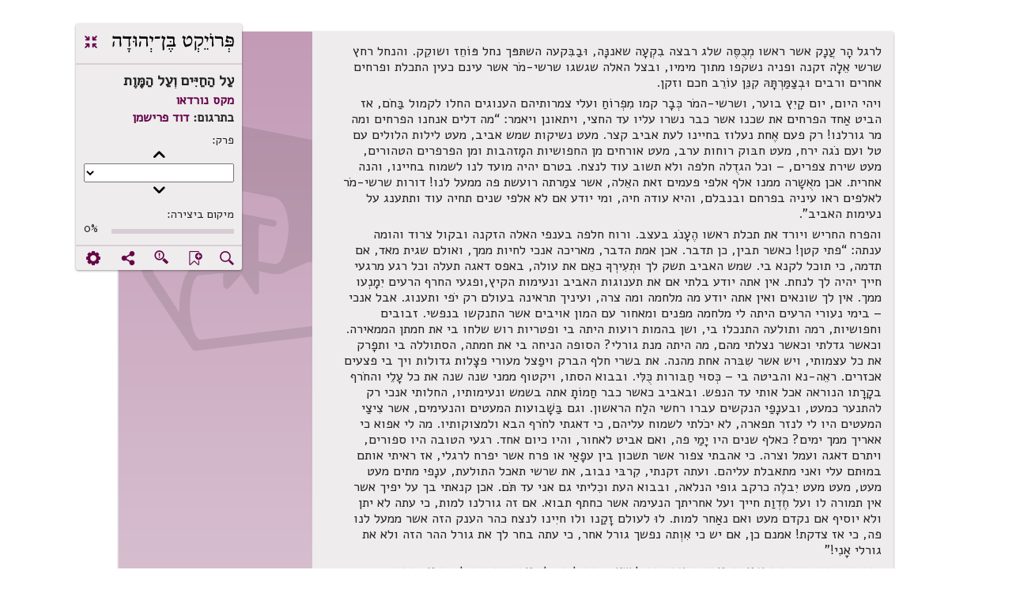

--- FILE ---
content_type: text/html; charset=utf-8
request_url: https://benyehuda.org/read/4866/read
body_size: 11922
content:
<!DOCTYPE html>
<html>
<head>
  <title>עַל הַחַיִּים וְעַל הַמָּוֶת / מקס נורדאו / דוד פרישמן - פרויקט בן־יהודה</title>
    <!-- Global site tag (gtag.js) - Google Analytics -->
    <script async src="https://www.googletagmanager.com/gtag/js?id=UA-4865013-2"></script>
    <script>
      window.dataLayer = window.dataLayer || [];
      function gtag(){dataLayer.push(arguments);}
      gtag('js', new Date());

      gtag('config', 'UA-4865013-2');
    </script>
  <!-- bootstrap 4.x -->
  <link
  rel="stylesheet"
  href="https://cdn.rtlcss.com/bootstrap/v4.2.1/css/bootstrap.min.css"
  integrity="sha384-vus3nQHTD+5mpDiZ4rkEPlnkcyTP+49BhJ4wJeJunw06ZAp+wzzeBPUXr42fi8If"
  crossorigin="anonymous">

  <link href="/assets/fonts.css" rel="stylesheet">
  <link href="https://fonts.googleapis.com/css?family=Alef" rel="stylesheet">

  <link rel="stylesheet" href="/assets/application-76bf31a9d8ea113586ffd95646370886a312ffe1716bfe231a661be41709dc65.css" />
  <script src="/assets/application-220f66c36f21f5ba44afbf5ce52526f6ee5af87a36288b297a38c0d90d2af994.js"></script>
  <!-- bootstrap 4.x -->
  <!-- Latest compiled and minified JavaScript -->

  <script src="https://cdn.rtlcss.com/bootstrap/v4.2.1/js/bootstrap.bundle.min.js"
    integrity="sha384-K/wjzuoV8a4rD2q1L2clnXIYLNmQiFganXCXSzSWUpFGF04s38f9vwnQFj2NUhDy"
    crossorigin="anonymous">
  </script>

  <script src="//cdnjs.cloudflare.com/ajax/libs/jquery.matchHeight/0.7.0/jquery.matchHeight-min.js"></script>
  <meta charset="utf-8">
  <meta name="viewport" content="width=device-width, initial-scale=1">
    <meta property="og:image" content="https://benyehuda.org/assets/by_square_ogimg.jpg">
    <meta name="robots" content="noindex">
  <meta name="csrf-param" content="authenticity_token" />
<meta name="csrf-token" content="IMbOXFSzliSb10YXhUvWPoI_3mV3NKq4O8MVFEnBE8anlQyg5bxABIJObhXhERSG7qX-ff3IqdoDgsMzKo7UhQ" />
  <meta name="sentry-trace" content="82193387c9d84772ba749944a3353f0c-6bb33aabb5cf4e22-1">
<meta name="baggage" content="sentry-trace_id=82193387c9d84772ba749944a3353f0c,sentry-sample_rate=1.0,sentry-sample_rand=0.680762,sentry-sampled=true,sentry-environment=production,sentry-release=d5920c58378304329c4e2dbefc01c8d3ea489635,sentry-public_key=12edff1a2ed67ffac021ad9014857c77">
  </head>
<body dir="rtl" style="position:relative;">
<main>
<div class="container-fluid top-element" id="content">
<script>
  $(document).ready(function() {
    $('.dismiss_b').click(function() {
      $('.donation-top-baner').hide();
      $.ajax({
        url: "https://benyehuda.org/preferences/suppress_donation_banner",
        method: 'PUT',
        headers: { 'X-CSRF-Token': $('meta[name="csrf-token"]').attr('content') },
        data: { value: 1769032925 }
      });
    });
  });
</script>

<div class="reading-mode">
<div class="container-fluid" id="content">
<div class="row text-page-content">
<div class="col-12 col-lg-8">
<div class="logo-for-print">
<img alt="לוגו" class="logoBY-v02" src="/assets/logo-byp-mobile.svg">
</div>
<div class="by-card-v02 rm-control-panel">
<div class="rm-control-top">
<div class="rm-logo">
<img alt="לוגו" class="logoBY-v02" src="/assets/logo-byp.svg">
</div>
<a class="collapse-expand-icon" href="/read/4866" title="יציאה ממצב טקסט בלבד">
<span class="by-icon-v02">.</span>
</a>
</div>
<div class="rm-control-info">
<div class="headline-2-v02 work-name-top" style="margin-right:0px">עַל הַחַיִּים וְעַל הַמָּוֶת</div>
<div class="headline-3-v02">
<a href="/author/231">מקס נורדאו</a>
</div>
<div class="headline-3-v02">
בתרגום: 
<a href="/author/142">דוד פרישמן</a>
</div>
<div class="rm-field-label">&#x5E4;&#x5E8;&#x5E7;:</div>
<button class="plainbutton chapterbutton" id="prev_chapter">(</button>
<select id="chapters" name="chapters">
</select>
<button class="plainbutton chapterbutton" id="next_chapter">)</button>
<div class="rm-field-label">מיקום ביצירה:</div>
<div class="progress-outside">
<div class="progress-inside progress-bar"></div>
</div>
<div class="progress-number">0%</div>
</div>
<div class="rm-control-icons">
<div class="notyet" title="חיפוש ביצירה זו">
<span class="linkcolor pointer by-icon-v02">X</span>
</div>
<div class="notyet" title="הוספת סימניה לטקסט זה">
<span class="linkcolor pointer by-icon-v02">F</span>
</div>
<div class="linkcolor pointer" id="found_mistake" title="סמנו משהו בדף ואז לחצו לדיווח על שגיאה">
<button class="error-found-btn by-icon-v02 pointer" style="background-color:unset; border-color: transparent; box-shadow:unset;padding-top:2px;">g</button>
</div>
<div class="linkcolor pointer" data-target="#shareDlg" data-toggle="modal" title="שיתוף עמוד נוכחי">
<span class="by-icon-v02">U</span>
</div>
<div class="notyet" title="הגדרות מצב טקסט בלבד">
<a href="#">
<span class="by-icon-v02">:</span>
</a>
</div>
</div>
</div>
<div class="by-card-v02 rm-control-panel-mobile">
<div class="rm-logo">
<img alt="" class="logoBY-v02" src="/assets/logo-byp.svg">
</div>
<div class="progress-area">
<div class="progress-outside">
<div class="progress-inside progress-bar"></div>
<div class="progress-handle"></div>
</div>
<div class="progress-number">0%</div>
</div>
<div class="by-dropdown-v02" id="text-moreMobile">
<span class="notyet" id="text-nav-more">
<a href="#">
<span class="by-icon-v02">Y</span>
</a>
</span>
<div class="by-dropdown-content-v02" id="text-menu-more">
<a href="#">&#x5DE;&#x5E2;&#x5D1;&#x5E8; &#x5DC;&#x5E4;&#x5E8;&#x5E7;...</a>
<a href="#"><span class="by-icon-v02">X</span>&#x5D7;&#x5D9;&#x5E4;&#x5D5;&#x5E9; &#x5D1;&#x5D9;&#x5E6;&#x5D9;&#x5E8;&#x5D4;
</a>
<a href="#"><span class="by-icon-v02">b</span>&#x5D4;&#x5D5;&#x5E1;&#x5E4;&#x5EA; &#x5E1;&#x5D9;&#x5DE;&#x5E0;&#x5D9;&#x5D4;
</a>
<a href="#"><span class="by-icon-v02">g</span>&#x5DE;&#x5E6;&#x5D0;&#x5EA;&#x5D9; &#x5E9;&#x5D2;&#x5D9;&#x5D0;&#x5D4;
</a>
<a href="#"><span class="by-icon-v02">U</span>&#x5E9;&#x5D9;&#x5EA;&#x5D5;&#x5E3;
</a>
<a href="#"><span class="by-icon-v02">:</span>&#x5D4;&#x5D2;&#x5D3;&#x5E8;&#x5D5;&#x5EA;
</a>
</div>
</div>
<div class="rm-control-left">
<a class="collapse-expand-icon" href="/read/4866">
<span class="by-icon-v02">.</span>
</a>
</div>
</div>
<div class="row">
<div class="col work-side-menu-area"></div>
<div class="col">
<div class="by-card-v02">
<div class="work-area">
<div class="work-content">
<div class="maintext-prose-body search-margin" id="actualtext" tabindex="1">
<p>לרגל הָר עֲנָק אשר ראשו מְכֻסֶּה שלג רבצה בִקְעָה שאננָּה, וּבַבִּקעה השתּפּך נחל פּוֹחֵז ושוקֵק. והנחל רחץ שרשי אֵלָה זקנה ופניה נשקפו מתוך מימיו, ובצל האלה שגשגו שרשי-מֹר אשר עינם כעין התכלת ופרחים אחרים ורבים וּבְצַמַּרְתָּהּ קִנֵּן עוֹרֵב חכם וזקן.</p>

<p>ויהי היום, יום קַיִץ בוער, ושרשי-המֹר כְּבָר קמו מִפְרוֹחַ ועלי צמרותיהם הענוגים החלו לקמול בַּחֹם, אז הביט אַחד הפרחים את שכנו אשר כבר נשרו עליו עד החצי, ויתאונן ויאמר: &#8220;מה דלים אנחנו הפרחים ומה מר גורלנו! רק פעם אֶחת נעלוז בחיינו לעת אביב קצר. מעט נשיקות שמש אביב, מעט לילות הלולים עם טל ועם נֹגה ירח, מעט חבּוק רוחות ערב, מעט אורחים מן החפושיות המָזהבות ומן הפרפרים הטהורים, מעט שירת צפרים, – וכל הגדֻלה חלפה ולא תשוב עוד לנצח. בטרם יהיה מועד לנו לשמוח בחיינו, והנה אחרית. אכן מאֻשָרה ממנו אלף אלפי פעמים זאת האֵלה, אשר צמַרתה רועשת פה ממעל לנו! דורות שרשי-מֹר לאלפים ראו עיניה בפרחם ובנבלם, והיא עודה חיה, ומי יודע אם לא אלפי שנים תחיה עוד ותתענג על נעימות האביב&#8221;.</p>

<p>והפרח החריש ויורד את תכלת ראשו הֶעָנֹג בעצב. ורוח חלפה בענפי האלה הזקנה ובקול צרוד והומה ענתה: &#8220;פתי קטן! כאשר תבין, כן תדבר. אכן אמת הדבר, מאריכה אנכי לחיות ממך, ואולם שגית מאד, אם תדמה, כי תוכל לקנא בי. שמש
האביב תשק לך וּתְעִירְךָ כאֵם את עולה, באפס דאגה תעלה וכל רגע מרגעי חייך יהיה לך לנחת. אין אתה יודע בלתי אם את תענוגות האביב ונעימות הקיץ,ופגעי החרף הרעים יִמָנְעו ממך. אין לך שונאים ואין אתה יודע מה מלחמה ומה צרה, ועיניך תראינה בעולם רק יֹפי ותענוג. אבל אנכי – בימי נעורי הרעים היתה לי מלחמה מפנים ומאחור עם המון אויבים אשר התנקשו בנפשי. זבובים וחפושיות, רמה ותולעה התנכלו בי, ושן בהמות רועות היתה בי ופטריות רוש שלחו בי את חמתן הממאירה. וכאשר גדלתי וכאשר נצלתי מהם, מה היתה מנת גורלי? הסופה הניחה בי את חמתה, הסתוללה בי ותפָרק את כל עצמותי, ויש אשר שִבּרה אחת מהנה. את בשרי חלף הברק ויפַצל מעורי פצָלות גדולות ויך בי פצעים אכזרים. ראֵה-נא והביטה בי – כְּסוּי חַבּורות כֻּלִּי. ובבוא הסתו, ויקטוף ממני שנה שנה את כל עָלֵי והחֹרף בקָרָתו הנוראה אכל אותי עד הנפש. ובאביב כאשר כבר חַמוֹתָ אתה בשמש ונעימותיו, החלותי אנכי רק להתנער כמעט, ובענָפַי הנקשים עברו רחשי הלַח הראשון. וגם בַּשָׁבועות המעטים והנעימים, אשר צִיצַי המעטים היו לי לנזר תפארה, לא יכֹלתי לשמוח עליהם, כי דאגתי לחֹרף הבא ולמצוקותיו. מה לי אפוא כי אאריך ממך ימים? כאלף שנים היו יָמַי פה, ואם אביט לאחור, והיו כיום אחד. רגעי הטובה היו ספורים, ויתרם דאגה ועמל וצרה. כי אהבתי צפור אשר תשכון בין עפָאַי או פרח אשר יפרח לרגלי, אז ראיתי אותם במוּתם עלי ואני מתאבלת עליהם. ועתה זקנתי, קִרבּי נבוב, את שרשי תאכל התולעת, ענָפי מתים מעט מעט, מעט מעט יִבלֶה כרקב גופי הנלאה, ובבוא העת וכִליתי גם אני עד תֹּם. אכן קנאתי בך על יפיך אשר אין תמורה לו ועל חֶדְוַת חייך ועל אחריתך הנעימה אשר כחתף תבוא. אם זה גורלנו למות, כי עתה לא יתן ולא יוסיף אם נקדם מעט ואם נאַחר למות. לוּ לעולם זָקַנו ולו חיִינו לנצח כהר הענק הזה אשר ממעל לנו פה, כי אז צדקת! אמנם כן, אם יש כי אִוְתה נפשך גורל אחר, כי עתה בחר לך את גורל ההר הזה ולא את גורלי אָנִי!&#8221;</p>

<p>ודממה היתה מסביב רגע אחד ואחר כן עבר כקול שאון וכקול המולה את ההר הגדול, והוא מדַבּר בעצלתים, מִלה מִלה, לאט לאט, ורֶוַח ישים בין כל ענין וענין – לאמר: &#8220;אֵלָה, אֵלָה, לא חָכַמְתְּ גם אַתּ משרש-המר הקטן והכחֹל הזה. אִי לי ולנִצְחִי זה אשר אַתּ אומרת! גם אני החלותי פעם להיות, ופעם יהיה קץ גם לי. אין על פני האדמה דבר אשר יהיה לנצח. הן האדמה גם היא איננה לנצח. וגם השמש איננו לנצח. הרוח והמים אוכלים אותי. בכל קצוֹתי ילקקו ממני. הם הולכים הלֹך וגדֹל, אני הולך הלֹך וקטֹן. ויום יבוא ולא ישאר ממני שריד. ואז הן כלא-הייתי אהיה, ולוּ גם ארבה ימים כהֵנה וכהנה. אכן לא על זאת אדאב. מה בצע בהאריכי או בהמעיטי לחיות? אין בחיי חדוָה. שנה על שנה אני עומד פה ומביט מַשְמים אל תוך העולם. קיץ וחרף, יום ולילה – משפט אחד להם בעיני. אין דבר מעורר אותי, אין דבר מניע אותי. אין אני מקוה דבר, אין אני יָרֵא דבר. לא כמוך אנכי הולך הלֹך וגדֹל, הלֹך ורענן. אין אנכי משלחי שרשים צמֵאים כמוך לינוק כמוך את חֵלב האדמה בנעימות. ועלים אין אני מצמיח וציצים לא אַפריח. אין אני עושה פרי, וזרע אין אני מזריע. לא יקרני טוב ולא יקרני רע. אין אני חושב הרבה, חולם אני חלומות תהו, עתי תארך לי עד בלי תכלית ואין אני רואה כמעט את הנעשה מסביב לי. הל תהו ובהו, הכל יָגֵעַ ונבער. הוי, מה חפצתי להיות תחתיך! או גם להיות תחת שרש-המר ההוא. אתם הלא תראו חיים מעט, אך אני לא אראה מאומה&#8221;.</p>

<p>ברגע ההוא והעורב אשר בצמרת האֵלה צרח בקול גדול. &#8220;ראו נא!&#8221; קרא אל ההר ואל העץ ואל הפרח, ויור בחרטֻמו ובכנפיו על הנחל המפַכּה בתוך הבקעה.</p>

<p>ועל פני המים התנשאו ברגע ההוא יצורים קטנים בעלי כנפים באין מספר, ויתעופפו על פני המים כמו ענן עב. והיצורים האלה זבובי-יום המה אשר פשטו זה עתה. את כנפיהם הדַקות והזַכּות הרחיבו, שתו את הרוח הצח והמתוק וירחצו את גֵּוָם המעט והנחמד בקרני השמש החמות. ובהיותם שׁכוּרים מן האור ומן החם, שכוּרים מן הרוח, נרגשים בכל גידיהם מרֹב עֹנג, מסועָרים בכל שריגיהם מרֹב רגש, וַיָּחֵלו לרַקד. אחד אחד רקדו או שנַים שנַים או בהמון. והם מרַדפים איש את אחיו, סובבים איש את אחיו ומתהוללים יחדו, הֵנה והלום, למעלה ולמטה, ומפרפרים ברגליהם ומכים בכנפיהם. ועיניהם נוצצות מרֹב גיל. וַהֲמִיתם החזקה מביעה שירת נעימות אשר אין לה דברים. לא יָדעו רעב וצמא לא יָדָעו. רוח ונֹגה שמש השׂביעום ויַשקום. לא הגו בדברים אשר היו לפניהם ולא חקרו את אשר יהיה אחריהם. הנה הרגע הזה להם הוא והוא ישׂפוק להם. עתה הם חיים, עתה הם מתענגים על כל טוב אשר לעולם השמש ועתה הם שְלֵוִים שַלוה נִצחת. השמש עלתה עד הצהרים, השמש ירדה אל המערב והם לא ראו ולא שמו לב. פשטו כבראשונה, פִזזו כבראשונה, והם לוהטים בּרָב הוללות, נמוגים בּרָב חמדה, עד כי פנה היום וצלל. הערב החֵל לכַסות את הבקעה, אז באה עליהם מנוחה מתוקה ותאות שֵנָה ערֵבה השמידה את תשוקת המחול אשר בקרבם ותָּהָם את כל חושיהם. ברגע ההוא אספו את רגליהם, קִפלו את כנפיהם וירדו על פני הנחל. והזכרונות הנחמדים ליום תענוגות זה הנפלא אשר מִלאו את לבם הקטן נָמֵסו מעט מעט, מעט מעט נמוג כל אשר מסביב להם ובקרבם, והם יָשנו שנָת מתוקה שׂבֵעֵי גיל כילדים אשר שִעשעו עד כי עיפו. ואולם לא יָשנו, כי היו מתים.</p>

<p>וכאשר כִּסו פגריהם את פני הנחל אָמר העורב החכם אל ההר ואל האֵלה ולא פרח המֹר: &#8220;חיים ארֻכּים, חיים קצרים – דבר זה לא יתן ולא יוסיף, חיים יפים – הנה זאת כל הברכה!&#8221;</p>

<blockquote>
<p>תַּמּוּ הָאַגָּדוֹת
<br></p>
</blockquote>

</div>
</div>
<div class="work-side-color">
<div class="work-genre" style="background-image: url(&quot;/assets/work_side_icons_prose.svg&quot;); background-repeat: no-repeat; background-size:auto;"></div>
</div>
</div>
</div>
</div>
</div>
</div>
</div>
</div>
</div>
<!-- found mistake popup -->
<div aria-hidden="true" class="modal" id="proofDlg" role="dialog" tabindex="-1">
<form id="proof_form" action="/proofs" accept-charset="UTF-8" data-remote="true" method="post"><input type="hidden" name="authenticity_token" value="YHkhBfo88dS9QmhxiIqKY10qaynGMJllLVSvWuh6-qaQG60p-W7Vfy62s8rit9jXssNoOnIpU50zexMNT6xEWg" autocomplete="off" /><div class="flex-popup">
<div class="popup-top">
<button class="btn-small-outline-v02" data-dismiss="modal">
<div class="btn-text-v02">
<span class="right-arrow">2</span>
<span>ביטול וחזרה</span>
</div>
</button>
<div class="headline-2-v02" style="text-align: center;margin: 0; padding-top: 3px;">
מצאתי שגיאה
</div>
<div class="button-placeholder"></div>
</div>
<div class="by-popup-v02">
<div class="by-card-header-v02 desktop-only">
<span class="headline-1-v02">דיווח על מציאת שגיאה בדף</span>
<a class="popup-x-v02" data-dismiss="modal">-</a>
</div>
<div class="by-card-content-v02">
<div class="field-label" id="marked-error-text">הטקסט שסומן</div>
<textarea name="highlight" id="proof_selected_text" rows="4" cols="40" readonly="readonly">
</textarea>
<!-- %input.field-v02{:type => "text"}/ -->
<div class="pointer" id="copy_proof">
<span class="right-side-icon">)</span>
<span style="font-weight: bold">העתק למטה</span>
</div>
<div class="pointer" id="clear_proof">
<span class="right-side-icon">-</span>
<span style="font-weight: bold">מחיקת טקסט וניקוי חלון ההגהה</span>
</div>
<div class="field-label" id="error-correction-suggestion">יש להקליד כאן למטה את ההגהות, או ללחוץ על &quot;העתק למטה&quot; כדי להעתיק את הטקסט שנבחר ולתקן אותו ידנית למטה.</div>
<textarea name="what" id="prooftext" required="required" rows="4" cols="40">
</textarea>
<!-- #error-notes.field-label הערות -->
<!-- %input.field-v02{:type => "text"}/ -->
<div class="field-label" id="error-e-mail">כתובת דואל רק לקבלת עדכון על הגהה זו</div>
<input type="email" name="from" id="from" value="" placeholder="דואל" required="required" class="field-v02" />
<input type="hidden" name="item_type" id="proof_item_type" value="" autocomplete="off" />
<input type="hidden" name="item_id" id="proof_item_id" value="" autocomplete="off" />
<div class="desktop-only pointer bottom-right-link" data-dismiss="modal">
<span class="right-side-icon">-</span>
<span style="font-weight: bold">ביטול</span>
</div>
<div class="field-label" id="error-notes">מהו שם המשפחה של המשורר הנחשב המשורר הלאומי? (שאלת אבטחה)</div>
<input type="text" name="ziburit" id="ziburit" required="required" class="field-v02" />
</div>
<div class="bottom-button-area left-buttons">
<input type="submit" name="commit" value="שליחת הגהה" class="by-button-v02" data-disable-with="שליחת הגהה" />
<button class="by-button-v02 btn-secondary-v02 desktop-only" data-dismiss="modal">
<span class="right-side-icon">-</span>
<span style="font-weight: bold">ביטול</span>
</button>
</div>
</div>
</div>
</form><div id="proof_status"></div>
</div>
<div id="proofSent" style="display:none">
<span style="color:green">תודה רבה על שטרחת לשלוח אלינו הגהה או הערה!  נעיין בה בקפידה ונתקן את הטקסט במידת הצורך, ונעדכן אותך כשנעשה זאת.</span>
</div>
<script>
  $(function(){
    $('#proofSent').dialog({
      autoOpen: false,
      height: 200,
      width: 200,
      modal: true,
      buttons: {
        "סגירה": function() { $('#proofSent').dialog('close'); }
      }
    });
  
    $('#proof_form').on('ajax:success', function(e, data, status, xhr) {
      $('#prooftext').val('');
      $('#proof_status').html('');
      $('#proofDlg').modal("hide");
      $('#proofSent').dialog('open');
    }).on('ajax:error', function(e, xhr, status, error) {
      alert(JSON.parse(xhr.responseText).join('\n'));
      $('#proof_status').html("<span style='color:red'>אירעה שגיאה בשליחת ההגהה.  אפשר לנסות שוב.</span>");
    });
    $('#copy_proof').click(function() {
      $('#prooftext').val($('#proof_selected_text').text());
    });
    $('#clear_proof').click(function() {
      $('#prooftext').val('');
    });
    $('#found_mistake').click(function(e) {
      const selection = window.getSelection();
      if(selection.toString() == '') {
        e.preventDefault();
        alert("מצוין, אבל ראשית נא לסמן (להאיר, לבחור) את הפיסקה השגויה (או כמה שורות, אם מדובר בשורות קצרצרות), כדי שנדע איפה לתקן.  אחרי הסימון, יש ללחוץ שוב על לחצן זה.");
        return;
      }
  
      const range = selection.getRangeAt(0);
      const startNode = range.startContainer;
      const endNode = range.endContainer;
      const startElement = startNode.nodeType === Node.TEXT_NODE ? startNode.parentNode : startNode;
      const endElement = endNode.nodeType === Node.TEXT_NODE ? endNode.parentNode : endNode;
  
      // First, check if selection is within a nested manifestation marker (for sub-collections)
      let startMarker = $(startElement).closest('.nested-manifestation-marker')[0];
      let endMarker = $(endElement).closest('.nested-manifestation-marker')[0];
      
      // If we found nested markers, check they're the same (selection doesn't span manifestations)
      if (startMarker && endMarker) {
        if (startMarker !== endMarker) {
          e.preventDefault();
          alert("הטקסט שסימנת משתרע על פני יותר מיצירה אחת. נא לסמן טקסט מתוך יצירה אחת בלבד.");
          return;
        }
        // Use the marker's data attributes for the proof
        var itemElement = startMarker;
      } else {
        // Fall back to checking the proofable div (for top-level items)
        const startProofable = $(startElement).closest('.proofable')[0];
        const endProofable = $(endElement).closest('.proofable')[0];
        
        if (startProofable == null || startProofable == undefined) {
          e.preventDefault();
          alert("לא נראה שבחרת טקסט מתוך היצירה. נא לבחור (להאיר) כמה מלים או שורות מגוף היצירה סביב הטעות שעליה ברצונך לדווח.");
          return;
        }
  
        // Check if selection spans multiple proofable divs (multiple manifestations)
        if (startProofable !== endProofable) {
          e.preventDefault();
          alert("הטקסט שסימנת משתרע על פני יותר מיצירה אחת. נא לסמן טקסט מתוך יצירה אחת בלבד.");
          return;
        }
        
        var itemElement = startProofable;
      }
  
      if(document.getSelection().toString().length < 20) {
        e.preventDefault();
        alert("יש להאיר לפחות משפט או שניים, ולא רק את השגיאה עצמה. זאת כדי לסייע לנו לאתר את המקום השגוי בטקסט. אחרי הסימון, לחצו שוב על לחצן זה.");
        return;
      }
  
      $('#proof_item_id').val($(itemElement).data('item-id'));
      $('#proof_item_type').val($(itemElement).data('item-type'));
      $('#proof_selected_text').text(document.getSelection().toString());
      $('#proofDlg').modal("show");
    });
  });
</script>

<script>
  $(document).ready(function(){
    window.onscroll = function() {
      var winScroll = document.body.scrollTop || document.documentElement.scrollTop;
      var height = document.documentElement.scrollHeight - document.documentElement.clientHeight;
      var scrolled = (winScroll / height) * 100;
      if (scrolled > 100) {
        scrolled = 100;
      }
      $('.progress-bar').css('width', scrolled + "%");
      $('.progress-number').html(Math.ceil(scrolled) + '%');
      $('.progress-handle').css('right', Math.floor(scrolled) + '%');
    };
    $(document).on('keyup',function(evt) {
      if (evt.keyCode == 27) {
        window.location.href = '/read/4866';
      }
    });
    if(0 > 1) {
      $('#chapters').change(function(e) {
        anchor = $('a[name=ch'+$(this).val()+']');
        $('html, body').animate({
          scrollTop: $(anchor).offset().top - 20
        }, 0);
        $('#actualtext').focus({preventScroll: true});
      });
      function get_first_visible_chapter() {
        chs = $('a[name*=ch');
        first = null;
        chs.each(function(){
          if($(this).offset().top > $(window).scrollTop() && $(this).offset().top < ($(window).scrollTop() +$(window).innerHeight())) { 
            first = this; 
            return false;
          }
        });
        if(first == null) {
          first = chs[0];
        }
        return first;
      };
      $('#next_chapter').click(function(){
        first = get_first_visible_chapter();
        cur = $('#chapters').find('option[value='+$(first).attr('name').replace('ch','')+']');
        if(cur.length == 0) {
          alert('no current chapter?!');
        } else {
          nextch = cur.next();
          if(nextch.length == 0) {
            alert("אין פרק נוסף");
          } else {
            $('#chapters').val($(nextch[0]).val());
            anch = $('a[name=ch'+$(nextch[0]).val()+']');
            $('html, body').animate({
              scrollTop: $(anch).offset().top - 20
            }, 0);
            $('#actualtext').focus({preventScroll: true});
          }
        }
      });
      $('#prev_chapter').click(function(){
        first = get_first_visible_chapter();
        cur = $('#chapters').find('option[value='+$(first).attr('name').replace('ch','')+']');
        if(cur.length == 0) {
          alert('no current chapter?!');
        } else {
          prevch = cur.prev();
          if(prevch.length == 0) {
            alert("אין פרק קודם");
          } else {
            $('#chapters').val($(prevch[0]).val());
            anch = $('a[name=ch'+$(prevch[0]).val()+']');
            $('html, body').animate({
              scrollTop: $(anch).offset().top - 20
            }, 0);
            $('#actualtext').focus({preventScroll: true});
          }
        }
      });  
    }
  });
</script>

</div>
</main>
<input type="hidden" name="downloadable_id" id="downloadable_id" />
<div class="modal" id="shareDlg", aria-hidden = "true", role="dialog", title="באיזה שירות לשתף?">
  <div class="modal-dialog">
<div class="modal-content" style="width:auto">
<div class="modal-header">
<div class="popup-top">
<div class="row" style="padding:15px;margin: 0">
<div class="col-4" style="padding: 0;">
<button class="btn-small-outline-v02" data-dismiss="modal">
<div class="btn-text-v02">
<span class="right-arrow">2</span>
<span>חזרה</span>
</div>
</button>
</div>
<div class="col-4" style="padding: 0;">
<div class="modal-title headline-2-v02" style="text-align: center;margin: 0; padding-top: 3px;">באיזה שירות לשתף?</div>
</div>
<div class="col-4"></div>
</div>
</div>
</div>
<div class="modal-body">
<div class="by-popup-v02-share">
<div class="by-card-header-v02 desktop-only">
<p class="headline-1-v02">באיזה שירות לשתף?</p>
<a class="popup-x-v02 linkcolor pointer" data-dismiss="modal">-</a>
</div>
<div class="by-card-content-v02">
<div class="share-options-area">
<div class="share-options-group">
<a class="share-icon by-icon-v02 icon-byfacebook" href="https://www.facebook.com/sharer/sharer.php?u=https://benyehuda.org/read/4866/read" target="_blank">
<div class="share-name">פייסבוק</div>
</a>
<a class="share-icon by-icon-v02 icon-bytwitter" href="https://twitter.com/home?status=https://benyehuda.org/read/4866/read" target="_blank">
<div class="share-name">טוויטר</div>
</a>
<a class="share-icon by-icon-v02 icon-bywhatsapp" href="https://api.whatsapp.com/send?text=https://benyehuda.org/read/4866/read" target="_blank">
<div class="share-name">ווטסאפ</div>
</a>
<a class="share-icon by-icon-v02 icon-byenvelope" href="mailto:?to=&amp;subject=מפרויקט בן־יהודה&amp;body=https://benyehuda.org/read/4866/read" target="_blank">
<div class="share-name">דואל</div>
</a>
</div>
</div>
</div>
</div>
</div>
</div>
</div>

</div>
<div class="modal" id="contactDlg", aria-hidden = "true", role="dialog", title="יצירת קשר">
</div>
<div class="modal" id="generalDlg", aria-hidden = "true", role="dialog" %>">
</div>
<script>
  $(document).ready(function() {
    $('.notyet').click(function(e){
      e.stopPropagation();
      alert('תכונה זו טרם מומשה. המערכת עדיין בפיתוח.');
    });
    $('.must_login').click(function(e){
        e.stopPropagation();
        alert('יש להתחבר לחשבון משתמש (קל וחינם! למעלה משמאל.) כדי לבצע פעולה זו.');
    });
    $('[data-toggle="popover"]').popover();
    //$('[data-toggle="tooltip"]').tooltip();
    $('body').tooltip();
    // adjust page to accommodate extra header height
    var h = $('#header').height();
    $('.top-element').css('margin-top',h+25);
    if($('#dismiss_sitenotice').length > 0) {
      $('#dismiss_sitenotice').click(function(){
        $('.internal-notification').hide();
        $.get('/session/dismiss_sitenotice');
      });
    }
    $('.donev').click(function(e) {
      e.stopPropagation();
      if($('#dont_show_again').length > 0) {
        if($('#dont_show_again').is(':checked')) {
          $.ajax( { url: "https://benyehuda.org/preferences/suppress_donation_banner", method: 'PUT', data: { value: 'true' } });
        }
      }
      ahoy.track($(this).attr('id'), {language: "JavaScript"});
    });

    $(document).on('keyup',function(evt) {
      if (evt.keyCode == 27 && $('body').attr('anth-open') != 'true') {
        $('.modal').modal('hide'); // hide all modals on ESC
      }
    });
  });
</script>

</body>
</html>
